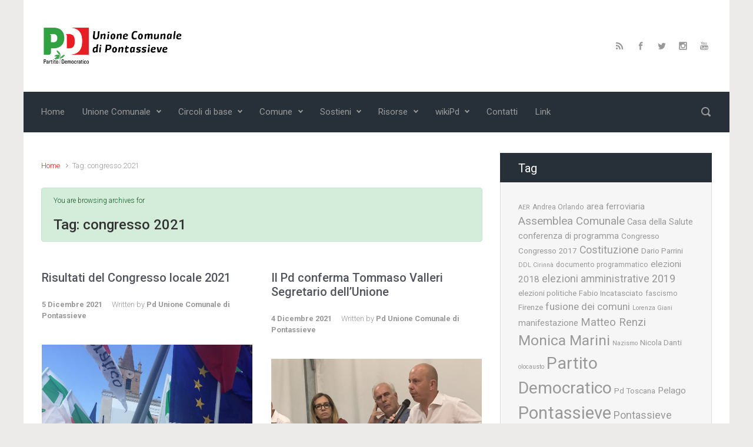

--- FILE ---
content_type: text/html; charset=UTF-8
request_url: https://www.pdcomunalepontassieve.it/tag/congresso-2021/
body_size: 74498
content:

    <!DOCTYPE html>
<html itemscope="itemscope" itemtype="http://schema.org/WebPage"lang="it-IT">
    <head>
        <meta charset="UTF-8"/>
        <meta name="viewport" content="width=device-width, initial-scale=1.0"/>
        <meta http-equiv="X-UA-Compatible" content="IE=edge"/>
		<style type='text/css'>
</style>
<meta name='robots' content='index, follow, max-image-preview:large, max-snippet:-1, max-video-preview:-1' />

	<!-- This site is optimized with the Yoast SEO plugin v22.7 - https://yoast.com/wordpress/plugins/seo/ -->
	<title>congresso 2021 Archivi - Pd Comunale Pontassieve</title>
	<link rel="canonical" href="https://www.pdcomunalepontassieve.it/tag/congresso-2021/" />
	<meta property="og:locale" content="it_IT" />
	<meta property="og:type" content="article" />
	<meta property="og:title" content="congresso 2021 Archivi - Pd Comunale Pontassieve" />
	<meta property="og:url" content="https://www.pdcomunalepontassieve.it/tag/congresso-2021/" />
	<meta property="og:site_name" content="Pd Comunale Pontassieve" />
	<meta property="og:image" content="https://www.pdcomunalepontassieve.it/wp-content/uploads/2015/12/bandiere-pd.jpg" />
	<meta property="og:image:width" content="2800" />
	<meta property="og:image:height" content="1201" />
	<meta property="og:image:type" content="image/jpeg" />
	<meta name="twitter:card" content="summary_large_image" />
	<meta name="twitter:site" content="@PdPontassieve" />
	<script type="application/ld+json" class="yoast-schema-graph">{"@context":"https://schema.org","@graph":[{"@type":"CollectionPage","@id":"https://www.pdcomunalepontassieve.it/tag/congresso-2021/","url":"https://www.pdcomunalepontassieve.it/tag/congresso-2021/","name":"congresso 2021 Archivi - Pd Comunale Pontassieve","isPartOf":{"@id":"https://www.pdcomunalepontassieve.it/#website"},"primaryImageOfPage":{"@id":"https://www.pdcomunalepontassieve.it/tag/congresso-2021/#primaryimage"},"image":{"@id":"https://www.pdcomunalepontassieve.it/tag/congresso-2021/#primaryimage"},"thumbnailUrl":"https://www.pdcomunalepontassieve.it/wp-content/uploads/2018/12/appello-unita-piazza-del-popolo-roma-2018.jpg","inLanguage":"it-IT"},{"@type":"ImageObject","inLanguage":"it-IT","@id":"https://www.pdcomunalepontassieve.it/tag/congresso-2021/#primaryimage","url":"https://www.pdcomunalepontassieve.it/wp-content/uploads/2018/12/appello-unita-piazza-del-popolo-roma-2018.jpg","contentUrl":"https://www.pdcomunalepontassieve.it/wp-content/uploads/2018/12/appello-unita-piazza-del-popolo-roma-2018.jpg","width":1200,"height":450},{"@type":"WebSite","@id":"https://www.pdcomunalepontassieve.it/#website","url":"https://www.pdcomunalepontassieve.it/","name":"Pd Comunale Pontassieve","description":"Sito ufficiale dell&#039;Unione Comunale di Pontassieve del Partito Democratico","potentialAction":[{"@type":"SearchAction","target":{"@type":"EntryPoint","urlTemplate":"https://www.pdcomunalepontassieve.it/?s={search_term_string}"},"query-input":"required name=search_term_string"}],"inLanguage":"it-IT"}]}</script>
	<!-- / Yoast SEO plugin. -->


<link rel="alternate" type="application/rss+xml" title="Pd Comunale Pontassieve &raquo; Feed" href="https://www.pdcomunalepontassieve.it/feed/" />
<link rel="alternate" type="application/rss+xml" title="Pd Comunale Pontassieve &raquo; Feed dei commenti" href="https://www.pdcomunalepontassieve.it/comments/feed/" />
<link rel="alternate" type="application/rss+xml" title="Pd Comunale Pontassieve &raquo; congresso 2021 Feed del tag" href="https://www.pdcomunalepontassieve.it/tag/congresso-2021/feed/" />
<script type="text/javascript">
/* <![CDATA[ */
window._wpemojiSettings = {"baseUrl":"https:\/\/s.w.org\/images\/core\/emoji\/15.0.3\/72x72\/","ext":".png","svgUrl":"https:\/\/s.w.org\/images\/core\/emoji\/15.0.3\/svg\/","svgExt":".svg","source":{"concatemoji":"https:\/\/www.pdcomunalepontassieve.it\/wp-includes\/js\/wp-emoji-release.min.js"}};
/*! This file is auto-generated */
!function(i,n){var o,s,e;function c(e){try{var t={supportTests:e,timestamp:(new Date).valueOf()};sessionStorage.setItem(o,JSON.stringify(t))}catch(e){}}function p(e,t,n){e.clearRect(0,0,e.canvas.width,e.canvas.height),e.fillText(t,0,0);var t=new Uint32Array(e.getImageData(0,0,e.canvas.width,e.canvas.height).data),r=(e.clearRect(0,0,e.canvas.width,e.canvas.height),e.fillText(n,0,0),new Uint32Array(e.getImageData(0,0,e.canvas.width,e.canvas.height).data));return t.every(function(e,t){return e===r[t]})}function u(e,t,n){switch(t){case"flag":return n(e,"\ud83c\udff3\ufe0f\u200d\u26a7\ufe0f","\ud83c\udff3\ufe0f\u200b\u26a7\ufe0f")?!1:!n(e,"\ud83c\uddfa\ud83c\uddf3","\ud83c\uddfa\u200b\ud83c\uddf3")&&!n(e,"\ud83c\udff4\udb40\udc67\udb40\udc62\udb40\udc65\udb40\udc6e\udb40\udc67\udb40\udc7f","\ud83c\udff4\u200b\udb40\udc67\u200b\udb40\udc62\u200b\udb40\udc65\u200b\udb40\udc6e\u200b\udb40\udc67\u200b\udb40\udc7f");case"emoji":return!n(e,"\ud83d\udc26\u200d\u2b1b","\ud83d\udc26\u200b\u2b1b")}return!1}function f(e,t,n){var r="undefined"!=typeof WorkerGlobalScope&&self instanceof WorkerGlobalScope?new OffscreenCanvas(300,150):i.createElement("canvas"),a=r.getContext("2d",{willReadFrequently:!0}),o=(a.textBaseline="top",a.font="600 32px Arial",{});return e.forEach(function(e){o[e]=t(a,e,n)}),o}function t(e){var t=i.createElement("script");t.src=e,t.defer=!0,i.head.appendChild(t)}"undefined"!=typeof Promise&&(o="wpEmojiSettingsSupports",s=["flag","emoji"],n.supports={everything:!0,everythingExceptFlag:!0},e=new Promise(function(e){i.addEventListener("DOMContentLoaded",e,{once:!0})}),new Promise(function(t){var n=function(){try{var e=JSON.parse(sessionStorage.getItem(o));if("object"==typeof e&&"number"==typeof e.timestamp&&(new Date).valueOf()<e.timestamp+604800&&"object"==typeof e.supportTests)return e.supportTests}catch(e){}return null}();if(!n){if("undefined"!=typeof Worker&&"undefined"!=typeof OffscreenCanvas&&"undefined"!=typeof URL&&URL.createObjectURL&&"undefined"!=typeof Blob)try{var e="postMessage("+f.toString()+"("+[JSON.stringify(s),u.toString(),p.toString()].join(",")+"));",r=new Blob([e],{type:"text/javascript"}),a=new Worker(URL.createObjectURL(r),{name:"wpTestEmojiSupports"});return void(a.onmessage=function(e){c(n=e.data),a.terminate(),t(n)})}catch(e){}c(n=f(s,u,p))}t(n)}).then(function(e){for(var t in e)n.supports[t]=e[t],n.supports.everything=n.supports.everything&&n.supports[t],"flag"!==t&&(n.supports.everythingExceptFlag=n.supports.everythingExceptFlag&&n.supports[t]);n.supports.everythingExceptFlag=n.supports.everythingExceptFlag&&!n.supports.flag,n.DOMReady=!1,n.readyCallback=function(){n.DOMReady=!0}}).then(function(){return e}).then(function(){var e;n.supports.everything||(n.readyCallback(),(e=n.source||{}).concatemoji?t(e.concatemoji):e.wpemoji&&e.twemoji&&(t(e.twemoji),t(e.wpemoji)))}))}((window,document),window._wpemojiSettings);
/* ]]> */
</script>
<link rel='stylesheet' id='wpa-css-css' href='https://www.pdcomunalepontassieve.it/wp-content/plugins/wp-attachments/styles/0/wpa.css' type='text/css' media='all' />
<style id='wp-emoji-styles-inline-css' type='text/css'>

	img.wp-smiley, img.emoji {
		display: inline !important;
		border: none !important;
		box-shadow: none !important;
		height: 1em !important;
		width: 1em !important;
		margin: 0 0.07em !important;
		vertical-align: -0.1em !important;
		background: none !important;
		padding: 0 !important;
	}
</style>
<link rel='stylesheet' id='wp-block-library-css' href='https://www.pdcomunalepontassieve.it/wp-includes/css/dist/block-library/style.min.css' type='text/css' media='all' />
<style id='classic-theme-styles-inline-css' type='text/css'>
/*! This file is auto-generated */
.wp-block-button__link{color:#fff;background-color:#32373c;border-radius:9999px;box-shadow:none;text-decoration:none;padding:calc(.667em + 2px) calc(1.333em + 2px);font-size:1.125em}.wp-block-file__button{background:#32373c;color:#fff;text-decoration:none}
</style>
<style id='global-styles-inline-css' type='text/css'>
body{--wp--preset--color--black: #000000;--wp--preset--color--cyan-bluish-gray: #abb8c3;--wp--preset--color--white: #ffffff;--wp--preset--color--pale-pink: #f78da7;--wp--preset--color--vivid-red: #cf2e2e;--wp--preset--color--luminous-vivid-orange: #ff6900;--wp--preset--color--luminous-vivid-amber: #fcb900;--wp--preset--color--light-green-cyan: #7bdcb5;--wp--preset--color--vivid-green-cyan: #00d084;--wp--preset--color--pale-cyan-blue: #8ed1fc;--wp--preset--color--vivid-cyan-blue: #0693e3;--wp--preset--color--vivid-purple: #9b51e0;--wp--preset--gradient--vivid-cyan-blue-to-vivid-purple: linear-gradient(135deg,rgba(6,147,227,1) 0%,rgb(155,81,224) 100%);--wp--preset--gradient--light-green-cyan-to-vivid-green-cyan: linear-gradient(135deg,rgb(122,220,180) 0%,rgb(0,208,130) 100%);--wp--preset--gradient--luminous-vivid-amber-to-luminous-vivid-orange: linear-gradient(135deg,rgba(252,185,0,1) 0%,rgba(255,105,0,1) 100%);--wp--preset--gradient--luminous-vivid-orange-to-vivid-red: linear-gradient(135deg,rgba(255,105,0,1) 0%,rgb(207,46,46) 100%);--wp--preset--gradient--very-light-gray-to-cyan-bluish-gray: linear-gradient(135deg,rgb(238,238,238) 0%,rgb(169,184,195) 100%);--wp--preset--gradient--cool-to-warm-spectrum: linear-gradient(135deg,rgb(74,234,220) 0%,rgb(151,120,209) 20%,rgb(207,42,186) 40%,rgb(238,44,130) 60%,rgb(251,105,98) 80%,rgb(254,248,76) 100%);--wp--preset--gradient--blush-light-purple: linear-gradient(135deg,rgb(255,206,236) 0%,rgb(152,150,240) 100%);--wp--preset--gradient--blush-bordeaux: linear-gradient(135deg,rgb(254,205,165) 0%,rgb(254,45,45) 50%,rgb(107,0,62) 100%);--wp--preset--gradient--luminous-dusk: linear-gradient(135deg,rgb(255,203,112) 0%,rgb(199,81,192) 50%,rgb(65,88,208) 100%);--wp--preset--gradient--pale-ocean: linear-gradient(135deg,rgb(255,245,203) 0%,rgb(182,227,212) 50%,rgb(51,167,181) 100%);--wp--preset--gradient--electric-grass: linear-gradient(135deg,rgb(202,248,128) 0%,rgb(113,206,126) 100%);--wp--preset--gradient--midnight: linear-gradient(135deg,rgb(2,3,129) 0%,rgb(40,116,252) 100%);--wp--preset--font-size--small: 13px;--wp--preset--font-size--medium: 20px;--wp--preset--font-size--large: 36px;--wp--preset--font-size--x-large: 42px;--wp--preset--spacing--20: 0.44rem;--wp--preset--spacing--30: 0.67rem;--wp--preset--spacing--40: 1rem;--wp--preset--spacing--50: 1.5rem;--wp--preset--spacing--60: 2.25rem;--wp--preset--spacing--70: 3.38rem;--wp--preset--spacing--80: 5.06rem;--wp--preset--shadow--natural: 6px 6px 9px rgba(0, 0, 0, 0.2);--wp--preset--shadow--deep: 12px 12px 50px rgba(0, 0, 0, 0.4);--wp--preset--shadow--sharp: 6px 6px 0px rgba(0, 0, 0, 0.2);--wp--preset--shadow--outlined: 6px 6px 0px -3px rgba(255, 255, 255, 1), 6px 6px rgba(0, 0, 0, 1);--wp--preset--shadow--crisp: 6px 6px 0px rgba(0, 0, 0, 1);}:where(.is-layout-flex){gap: 0.5em;}:where(.is-layout-grid){gap: 0.5em;}body .is-layout-flex{display: flex;}body .is-layout-flex{flex-wrap: wrap;align-items: center;}body .is-layout-flex > *{margin: 0;}body .is-layout-grid{display: grid;}body .is-layout-grid > *{margin: 0;}:where(.wp-block-columns.is-layout-flex){gap: 2em;}:where(.wp-block-columns.is-layout-grid){gap: 2em;}:where(.wp-block-post-template.is-layout-flex){gap: 1.25em;}:where(.wp-block-post-template.is-layout-grid){gap: 1.25em;}.has-black-color{color: var(--wp--preset--color--black) !important;}.has-cyan-bluish-gray-color{color: var(--wp--preset--color--cyan-bluish-gray) !important;}.has-white-color{color: var(--wp--preset--color--white) !important;}.has-pale-pink-color{color: var(--wp--preset--color--pale-pink) !important;}.has-vivid-red-color{color: var(--wp--preset--color--vivid-red) !important;}.has-luminous-vivid-orange-color{color: var(--wp--preset--color--luminous-vivid-orange) !important;}.has-luminous-vivid-amber-color{color: var(--wp--preset--color--luminous-vivid-amber) !important;}.has-light-green-cyan-color{color: var(--wp--preset--color--light-green-cyan) !important;}.has-vivid-green-cyan-color{color: var(--wp--preset--color--vivid-green-cyan) !important;}.has-pale-cyan-blue-color{color: var(--wp--preset--color--pale-cyan-blue) !important;}.has-vivid-cyan-blue-color{color: var(--wp--preset--color--vivid-cyan-blue) !important;}.has-vivid-purple-color{color: var(--wp--preset--color--vivid-purple) !important;}.has-black-background-color{background-color: var(--wp--preset--color--black) !important;}.has-cyan-bluish-gray-background-color{background-color: var(--wp--preset--color--cyan-bluish-gray) !important;}.has-white-background-color{background-color: var(--wp--preset--color--white) !important;}.has-pale-pink-background-color{background-color: var(--wp--preset--color--pale-pink) !important;}.has-vivid-red-background-color{background-color: var(--wp--preset--color--vivid-red) !important;}.has-luminous-vivid-orange-background-color{background-color: var(--wp--preset--color--luminous-vivid-orange) !important;}.has-luminous-vivid-amber-background-color{background-color: var(--wp--preset--color--luminous-vivid-amber) !important;}.has-light-green-cyan-background-color{background-color: var(--wp--preset--color--light-green-cyan) !important;}.has-vivid-green-cyan-background-color{background-color: var(--wp--preset--color--vivid-green-cyan) !important;}.has-pale-cyan-blue-background-color{background-color: var(--wp--preset--color--pale-cyan-blue) !important;}.has-vivid-cyan-blue-background-color{background-color: var(--wp--preset--color--vivid-cyan-blue) !important;}.has-vivid-purple-background-color{background-color: var(--wp--preset--color--vivid-purple) !important;}.has-black-border-color{border-color: var(--wp--preset--color--black) !important;}.has-cyan-bluish-gray-border-color{border-color: var(--wp--preset--color--cyan-bluish-gray) !important;}.has-white-border-color{border-color: var(--wp--preset--color--white) !important;}.has-pale-pink-border-color{border-color: var(--wp--preset--color--pale-pink) !important;}.has-vivid-red-border-color{border-color: var(--wp--preset--color--vivid-red) !important;}.has-luminous-vivid-orange-border-color{border-color: var(--wp--preset--color--luminous-vivid-orange) !important;}.has-luminous-vivid-amber-border-color{border-color: var(--wp--preset--color--luminous-vivid-amber) !important;}.has-light-green-cyan-border-color{border-color: var(--wp--preset--color--light-green-cyan) !important;}.has-vivid-green-cyan-border-color{border-color: var(--wp--preset--color--vivid-green-cyan) !important;}.has-pale-cyan-blue-border-color{border-color: var(--wp--preset--color--pale-cyan-blue) !important;}.has-vivid-cyan-blue-border-color{border-color: var(--wp--preset--color--vivid-cyan-blue) !important;}.has-vivid-purple-border-color{border-color: var(--wp--preset--color--vivid-purple) !important;}.has-vivid-cyan-blue-to-vivid-purple-gradient-background{background: var(--wp--preset--gradient--vivid-cyan-blue-to-vivid-purple) !important;}.has-light-green-cyan-to-vivid-green-cyan-gradient-background{background: var(--wp--preset--gradient--light-green-cyan-to-vivid-green-cyan) !important;}.has-luminous-vivid-amber-to-luminous-vivid-orange-gradient-background{background: var(--wp--preset--gradient--luminous-vivid-amber-to-luminous-vivid-orange) !important;}.has-luminous-vivid-orange-to-vivid-red-gradient-background{background: var(--wp--preset--gradient--luminous-vivid-orange-to-vivid-red) !important;}.has-very-light-gray-to-cyan-bluish-gray-gradient-background{background: var(--wp--preset--gradient--very-light-gray-to-cyan-bluish-gray) !important;}.has-cool-to-warm-spectrum-gradient-background{background: var(--wp--preset--gradient--cool-to-warm-spectrum) !important;}.has-blush-light-purple-gradient-background{background: var(--wp--preset--gradient--blush-light-purple) !important;}.has-blush-bordeaux-gradient-background{background: var(--wp--preset--gradient--blush-bordeaux) !important;}.has-luminous-dusk-gradient-background{background: var(--wp--preset--gradient--luminous-dusk) !important;}.has-pale-ocean-gradient-background{background: var(--wp--preset--gradient--pale-ocean) !important;}.has-electric-grass-gradient-background{background: var(--wp--preset--gradient--electric-grass) !important;}.has-midnight-gradient-background{background: var(--wp--preset--gradient--midnight) !important;}.has-small-font-size{font-size: var(--wp--preset--font-size--small) !important;}.has-medium-font-size{font-size: var(--wp--preset--font-size--medium) !important;}.has-large-font-size{font-size: var(--wp--preset--font-size--large) !important;}.has-x-large-font-size{font-size: var(--wp--preset--font-size--x-large) !important;}
.wp-block-navigation a:where(:not(.wp-element-button)){color: inherit;}
:where(.wp-block-post-template.is-layout-flex){gap: 1.25em;}:where(.wp-block-post-template.is-layout-grid){gap: 1.25em;}
:where(.wp-block-columns.is-layout-flex){gap: 2em;}:where(.wp-block-columns.is-layout-grid){gap: 2em;}
.wp-block-pullquote{font-size: 1.5em;line-height: 1.6;}
</style>
<link rel='stylesheet' id='ts_fab_css-css' href='https://www.pdcomunalepontassieve.it/wp-content/plugins/fancier-author-box/css/ts-fab.min.css' type='text/css' media='all' />
<link rel='stylesheet' id='evolve-bootstrap-css' href='https://www.pdcomunalepontassieve.it/wp-content/themes/evolve/assets/css/bootstrap.min.css' type='text/css' media='all' />
<link rel='stylesheet' id='evolve-fw-css' href='https://www.pdcomunalepontassieve.it/wp-content/themes/evolve/assets/css/fw-all.min.css' type='text/css' media='all' />
<link rel='stylesheet' id='evolve-style-css' href='https://www.pdcomunalepontassieve.it/wp-content/themes/evolve/style.css' type='text/css' media='all' />
<style id='evolve-style-inline-css' type='text/css'>
 .navbar-nav .nav-link:focus, .navbar-nav .nav-link:hover, .navbar-nav .active > .nav-link, .navbar-nav .nav-link.active, .navbar-nav .nav-link.show, .navbar-nav .show > .nav-link, .navbar-nav li.menu-item.current-menu-item > a, .navbar-nav li.menu-item.current-menu-parent > a, .navbar-nav li.menu-item.current-menu-ancestor > a, .navbar-nav li a:hover, .navbar-nav li:hover > a, .navbar-nav li:hover, .social-media-links a:hover { color: #ffffff; } .content { background-color: #ffffff; } .content { padding-top: 35px; padding-bottom: 0; } .navbar-nav .dropdown-menu { background-color: #273039; } .navbar-nav .dropdown-item:focus, .navbar-nav .dropdown-item:hover { background: none; } .menu-header, .sticky-header { background-color: #273039; } .header-v1 .header-search .form-control:focus, .sticky-header .header-search .form-control:focus { background-color: #1b242d; } .header-pattern { background-color: #ffffff; } .header-search .form-control, .header-search .form-control:focus, .header-search .form-control::placeholder { color: #999999; } body { font-size: 12px; font-family: Roboto; font-style: normal; font-weight: 300; color: #212529; } #website-title, #website-title a { font-size: 39px; font-family: Roboto; font-weight: 400; color: #ffffff; } #tagline { font-size: 13px; font-family: Roboto; font-weight: 400; color: #aaaaaa; } .post-title, .post-title a, .blog-title { font-size: 20px; font-family: Roboto; font-style: normal; font-weight: 500; color: #51545c; } .posts.card-columns .post-title a, .posts.card-columns .post-title { font-size: 1.5rem; line-height: 2rem; } .post-content { font-size: 16px; font-family: Roboto; font-weight: 400; color: #333; } body{ color:#333; } #sticky-title { font-size: 25px; font-family: Roboto; font-weight: 400; color: #ffffff; } .page-nav a, .navbar-nav .nav-link, .navbar-nav .dropdown-item, .navbar-nav .dropdown-menu, .menu-header, .header-wrapper .header-search, .sticky-header, .navbar-toggler { font-size: 15px; font-family: Roboto; font-weight: 400; color: #999999; } .widget-title, .widget-title a.rsswidget { font-size: 20px; font-family: Roboto; font-weight: 400; color: #ffffff; } .widget-content, .aside, .aside a { font-size: 15px; font-family: Roboto; font-weight: 400; color: #51545c; }.widget-content, .widget-content a, .widget-content .tab-holder .news-list li .post-holder a, .widget-content .tab-holder .news-list li .post-holder .meta{ color:#51545c; } h1 { font-size: 34px; font-family: Roboto; font-style: normal; font-weight: 500; color: #333; } h2 { font-size: 28px; font-family: Roboto; font-style: normal; font-weight: 500; color: #333; } h3 { font-size: 24px; font-family: Roboto; font-style: normal; font-weight: 500; color: #333; } h4 { font-size: 20px; font-family: Roboto; font-style: normal; font-weight: 500; color: #333; } h5 { font-size: 18px; font-family: Roboto; font-weight: 400; color: #333; } h6 { font-size: 16px; font-family: Roboto; font-weight: 400; color: #333; } #copyright, #copyright a { font-size: .7rem; font-family: Roboto; font-weight: 300; color: #999999; } #backtotop { right: 2rem; } .widget-title-background { position: absolute; top: -1px; bottom: 0; left: -31px; right: -31px; border: 1px solid; border-color: #273039; background: #273039; } .widget-content { padding: 30px; } .widget-before-title { top: -30px; } a, .page-link, .page-link:hover, code, .widget_calendar tbody a, .page-numbers.current { color: #e81e25; } .breadcrumb-item:last-child, .breadcrumb-item+.breadcrumb-item::before, .widget a, .post-meta, .post-meta a, .navigation a, .post-content .number-pagination a:link, #wp-calendar td, .no-comment, .comment-meta, .comment-meta a, blockquote, .price del { color: #999999; } a:hover { color: #fc3239; } .header { padding-top: 40px; padding-bottom: 40px; } .header.container { padding-left: 30px; padding-right: 30px; } .page-nav ul > li, .navbar-nav > li { padding: 0 7px; } .social-media-links a { color: #999999; } .social-media-links .icon { height: normal; width: normal; } .header-block { background-color: #273039; background: -o-radial-gradient(circle, #273039, #18212a); background: radial-gradient(circle, #273039, #18212a); background-repeat: no-repeat; } .btn, a.btn, button, .button, .widget .button, input#submit, input[type=submit], .post-content a.btn, .woocommerce .button { background: #32a142; background-image: -webkit-gradient( linear, left bottom, left top, from(#32a142), to(#32a142) ); background-image: -o-linear-gradient( bottom, #32a142, #32a142 ); background-image: linear-gradient( to top, #32a142, #32a142 ); color: #f4f4f4; text-shadow: none; border-color: #32a142; border-radius: .3em; border-width: 1pxpx; border-style: solid; -webkit-box-shadow: 0 2px 0 #1d6e72; box-shadow: 0 2px 0 #1d6e72; } .btn:hover, a.btn:hover, button:hover, .button:hover, .widget .button:hover, input#submit:hover, input[type=submit]:hover, .carousel-control-button:hover, .header-wrapper .woocommerce-menu .btn:hover { color: #ffffff; border-color: #313a43; background: #313a43; background-image: -webkit-gradient( linear, left bottom, left top, from( #313a43 ), to( #313a43 ) ); background-image: -o-linear-gradient( bottom, #313a43, #313a43 ); background-image: linear-gradient( to top, #313a43, #313a43 ); -webkit-box-shadow: 0 2px 0 #313a43; box-shadow: 0 2px 0 #313a43; border-width: 1pxpx; border-style: solid; } input[type=text], input[type=email], input[type=url], input[type=password], input[type=file], input[type=tel], textarea, select, .form-control, .form-control:focus, .select2-container--default .select2-selection--single, a.wpml-ls-item-toggle, .wpml-ls-sub-menu a { background-color: #ffffff; border-color: #E0E0E0; color: #888888; } .custom-checkbox .custom-control-input:checked~.custom-control-label::before, .custom-radio .custom-control-input:checked~.custom-control-label::before, .nav-pills .nav-link.active, .dropdown-item.active, .dropdown-item:active, .woocommerce-store-notice, .comment-author .fn .badge-primary, .widget.woocommerce .count, .woocommerce-review-link, .woocommerce .onsale, .stars a:hover, .stars a.active { background: #492fb1; } .form-control:focus, .input-text:focus, input[type=text]:focus, input[type=email]:focus, input[type=url]:focus, input[type=password]:focus, input[type=file]:focus, input[type=tel]:focus, textarea:focus, .page-link:focus, select:focus { border-color: transparent; box-shadow: 0 0 .7rem rgba(73, 47, 177, 0.9); } .custom-control-input:focus~.custom-control-label::before { box-shadow: 0 0 0 1px #fff, 0 0 0 0.2rem  rgba(73, 47, 177, 0.25); } .btn.focus, .btn:focus { box-shadow: 0 0 0 0.2rem rgba(73, 47, 177, 0.25); } :focus { outline-color: rgba(73, 47, 177, 0.25); } code { border-left-color: #492fb1; } @media (min-width: 992px), (min-width: 1200px), (min-width: 1260px) and (max-width: 1198.98px) { .container, #wrapper { width: 100%; max-width: 1200px; } .posts.card-deck > .card { min-width: calc(50% - 30px); max-width: calc(50% - 30px); } .posts.card-deck > .card.p-4 { min-width: calc(50% - 2rem); max-width: calc(50% - 2rem); }} @media (max-width: 991.98px) { .posts.card-deck > .card { min-width: calc(50% - 30px); max-width: calc(50% - 30px); } .posts.card-deck > .card.p-4 { min-width: calc(50% - 2rem); max-width: calc(50% - 2rem); }} @media (min-width: 768px) { .sticky-header { width: 100%; left: 0; right: 0; margin: 0 auto; z-index: 99999; } .page-nav, .header-wrapper .main-menu { padding-top: 8px; padding-bottom: 8px; } a:hover .link-effect, a:focus .link-effect { -webkit-transform: translateY(-100%); -ms-transform: translateY(-100%); transform: translateY(-100%); } .posts.card-columns { -webkit-column-count: 2; column-count: 2; } .header-v1 .social-media-links li:last-child a { padding-right: 0; }} @media (max-width: 767.98px) { .page-nav ul li, .page-nav ul, .navbar-nav li, .navbar-nav, .navbar-nav .dropdown-menu, .navbar-toggler { border-color: #1b242d; } .navbar-toggler, .page-nav ul li, .page-nav ul, .navbar-nav li, .navbar-nav, .navbar-nav .dropdown-menu { background: #1f2831; } .posts.card-columns { -webkit-column-count: 1; column-count: 1; } .posts.card-deck > .card { min-width: calc(100% - 30px); max-width: 100%; } .posts.card-deck > .card.p-4 { min-width: calc(100% - 2rem); max-width: 100%; }} @media (min-width: 576px) {} @media (max-width: 575.98px) { .header-v1 .search-form .form-control { background-color: #1f2831; }}
</style>
<link rel='stylesheet' id='dry_awp_theme_style-css' href='https://www.pdcomunalepontassieve.it/wp-content/plugins/advanced-wp-columns/assets/css/awp-columns.css' type='text/css' media='all' />
<style id='dry_awp_theme_style-inline-css' type='text/css'>
@media screen and (max-width: 1024px) {	.csColumn {		clear: both !important;		float: none !important;		text-align: center !important;		margin-left:  12.5% !important;		margin-right: 12.5% !important;		width: 75% !important;	}	.csColumnGap {		display: none !important;	}}
</style>
<link rel='stylesheet' id='tablepress-default-css' href='https://www.pdcomunalepontassieve.it/wp-content/plugins/tablepress/css/build/default.css' type='text/css' media='all' />
<style id='tablepress-default-inline-css' type='text/css'>
.tablepress-id-4{width:auto;margin:0 auto 1em}
</style>
<link rel='stylesheet' id='tablepress-responsive-tables-css' href='https://www.pdcomunalepontassieve.it/wp-content/plugins/tablepress-responsive-tables/css/tablepress-responsive.min.css' type='text/css' media='all' />
<script type="text/javascript" src="https://www.pdcomunalepontassieve.it/wp-includes/js/jquery/jquery.min.js" id="jquery-core-js"></script>
<script type="text/javascript" src="https://www.pdcomunalepontassieve.it/wp-includes/js/jquery/jquery-migrate.min.js" id="jquery-migrate-js"></script>
<script type="text/javascript" src="https://www.pdcomunalepontassieve.it/wp-content/plugins/fancier-author-box/js/ts-fab.min.js" id="ts_fab_js-js"></script>
<link rel="https://api.w.org/" href="https://www.pdcomunalepontassieve.it/wp-json/" /><link rel="alternate" type="application/json" href="https://www.pdcomunalepontassieve.it/wp-json/wp/v2/tags/291" /><link rel="EditURI" type="application/rsd+xml" title="RSD" href="https://www.pdcomunalepontassieve.it/xmlrpc.php?rsd" />
<meta name="generator" content="WordPress 6.5.7" />
<link rel="icon" href="https://www.pdcomunalepontassieve.it/wp-content/uploads/2015/12/cropped-icona-32x32.jpg" sizes="32x32" />
<link rel="icon" href="https://www.pdcomunalepontassieve.it/wp-content/uploads/2015/12/cropped-icona-192x192.jpg" sizes="192x192" />
<link rel="apple-touch-icon" href="https://www.pdcomunalepontassieve.it/wp-content/uploads/2015/12/cropped-icona-180x180.jpg" />
<meta name="msapplication-TileImage" content="https://www.pdcomunalepontassieve.it/wp-content/uploads/2015/12/cropped-icona-270x270.jpg" />
		<style type="text/css" id="wp-custom-css">
			.post-content ul {
    list-style: disc outside;
}		</style>
		    </head>
<body class="archive tag tag-congresso-2021 tag-291" itemscope="itemscope" itemtype="http://schema.org/WebPage">
<a class="btn screen-reader-text sr-only sr-only-focusable"
   href="#primary">Skip to main content</a>

<div id="wrapper"><header class="header-v1 header-wrapper" role="banner" itemscope="itemscope" itemtype="http://schema.org/WPHeader">
    <div class="header-pattern">

		
        <div class="header container">
            <div class="row align-items-center justify-content-between">

				<div class="col order-1 order-md-3">
        <ul class="social-media-links ml-md-3 float-md-right">

			
                <li><a target="_blank" href="http://www.pdcomunalepontassieve.it/feed/rss/" data-toggle="tooltip"
                       data-placement="bottom"
                       title="RSS Feed"><svg class="icon icon-rss" aria-hidden="true" role="img"> <use xlink:href="https://www.pdcomunalepontassieve.it/wp-content/themes/evolve/assets/images/icons.svg#icon-rss"></use> </svg></a>
                </li>

			
                <li><a target="_blank" href="https://www.facebook.com/partitodemocraticopontassieve/" data-toggle="tooltip"
                       data-placement="bottom"
                       title="Facebook"><svg class="icon icon-facebook" aria-hidden="true" role="img"> <use xlink:href="https://www.pdcomunalepontassieve.it/wp-content/themes/evolve/assets/images/icons.svg#icon-facebook"></use> </svg></a>
                </li>

			
                <li><a target="_blank" href="https://twitter.com/PdPontassieve" data-toggle="tooltip"
                       data-placement="bottom"
                       title="Twitter"><svg class="icon icon-twitter" aria-hidden="true" role="img"> <use xlink:href="https://www.pdcomunalepontassieve.it/wp-content/themes/evolve/assets/images/icons.svg#icon-twitter"></use> </svg></a>
                </li>

			
                <li><a target="_blank" href="https://www.instagram.com/pdpontassieve/" data-toggle="tooltip"
                       data-placement="bottom"
                       title="Instagram"><svg class="icon icon-instagram" aria-hidden="true" role="img"> <use xlink:href="https://www.pdcomunalepontassieve.it/wp-content/themes/evolve/assets/images/icons.svg#icon-instagram"></use> </svg></a>
                </li>

			
                <li><a target="_blank" href="https://www.youtube.com/c/PdcomunalepontassieveIt" data-toggle="tooltip"
                       data-placement="bottom"
                       title="YouTube"><svg class="icon icon-youtube" aria-hidden="true" role="img"> <use xlink:href="https://www.pdcomunalepontassieve.it/wp-content/themes/evolve/assets/images/icons.svg#icon-youtube"></use> </svg></a>
                </li>

			
        </ul>
		</div><div class='col-md-3 order-2 order-md-1 header-logo-container pr-md-0'><a href=https://www.pdcomunalepontassieve.it><img alt='Pd Comunale Pontassieve' src=http://www.pdcomunalepontassieve.it/wp-content/uploads/2019/04/header-logo-pd-2019-505x138.jpg /></a></div>
            </div><!-- .row .align-items-center -->
        </div><!-- .header .container -->

		
    </div><!-- .header-pattern -->

    <div class="menu-header">
        <div class="container">
            <div class="row align-items-md-center">

				<nav class="navbar navbar-expand-md main-menu mr-auto col-12 col-sm"><button class="navbar-toggler" type="button" data-toggle="collapse" data-target="#primary-menu" aria-controls="primary-menu" aria-expanded="false" aria-label="Primary">
                                    <svg class="icon icon-menu" aria-hidden="true" role="img"> <use xlink:href="https://www.pdcomunalepontassieve.it/wp-content/themes/evolve/assets/images/icons.svg#icon-menu"></use> </svg>
                                    </button>
                                <div id="primary-menu" class="collapse navbar-collapse" data-hover="dropdown" data-animations="fadeInUp fadeInDown fadeInDown fadeInDown"><ul id="menu-menu-1" class="navbar-nav mr-auto"><li itemscope="itemscope" itemtype="https://www.schema.org/SiteNavigationElement" id="menu-item-46" class="menu-item menu-item-type-custom menu-item-object-custom menu-item-home menu-item-46 nav-item"><a href="http://www.pdcomunalepontassieve.it/" class="nav-link"><span class="link-effect" data-hover="Home">Home</span></a></li>
<li itemscope="itemscope" itemtype="https://www.schema.org/SiteNavigationElement" id="menu-item-68" class="menu-item menu-item-type-post_type menu-item-object-page menu-item-has-children dropdown menu-item-68 nav-item"><a href="https://www.pdcomunalepontassieve.it/unione-comunale/" data-hover="dropdown" data-toggle="dropdown" aria-haspopup="true" aria-expanded="false" class="dropdown-toggle nav-link" id="menu-item-dropdown-68"><span class="link-effect" data-hover="Unione Comunale">Unione Comunale</span></a>
<ul class="dropdown-menu dropdown-hover" aria-labelledby="menu-item-dropdown-68" role="menu">
	<li itemscope="itemscope" itemtype="https://www.schema.org/SiteNavigationElement" id="menu-item-1137" class="menu-item menu-item-type-post_type menu-item-object-page menu-item-1137 nav-item"><a href="https://www.pdcomunalepontassieve.it/unione-comunale/segretario-comunale/" class="dropdown-item"><span class="link-effect" data-hover="Segretario">Segretario</span></a></li>
	<li itemscope="itemscope" itemtype="https://www.schema.org/SiteNavigationElement" id="menu-item-1260" class="menu-item menu-item-type-post_type menu-item-object-page menu-item-1260 nav-item"><a href="https://www.pdcomunalepontassieve.it/unione-comunale/tesoriere-comunale/" class="dropdown-item"><span class="link-effect" data-hover="Tesoriere">Tesoriere</span></a></li>
	<li itemscope="itemscope" itemtype="https://www.schema.org/SiteNavigationElement" id="menu-item-81" class="menu-item menu-item-type-post_type menu-item-object-page menu-item-81 nav-item"><a href="https://www.pdcomunalepontassieve.it/unione-comunale/segreteria-comunale/" class="dropdown-item"><span class="link-effect" data-hover="Segreteria">Segreteria</span></a></li>
	<li itemscope="itemscope" itemtype="https://www.schema.org/SiteNavigationElement" id="menu-item-1386" class="menu-item menu-item-type-post_type menu-item-object-page menu-item-1386 nav-item"><a href="https://www.pdcomunalepontassieve.it/unione-comunale/collegio-garanzia-del-partito-democratico/" class="dropdown-item"><span class="link-effect" data-hover="Collegio di garanzia">Collegio di garanzia</span></a></li>
	<li itemscope="itemscope" itemtype="https://www.schema.org/SiteNavigationElement" id="menu-item-80" class="menu-item menu-item-type-post_type menu-item-object-page menu-item-80 nav-item"><a href="https://www.pdcomunalepontassieve.it/unione-comunale/assemblea-comunale/" class="dropdown-item"><span class="link-effect" data-hover="Assemblea Comunale">Assemblea Comunale</span></a></li>
	<li itemscope="itemscope" itemtype="https://www.schema.org/SiteNavigationElement" id="menu-item-1623" class="menu-item menu-item-type-post_type menu-item-object-page menu-item-1623 nav-item"><a href="https://www.pdcomunalepontassieve.it/unione-comunale/assemblea-metropolitana/" class="dropdown-item"><span class="link-effect" data-hover="Assemblea Metropolitana">Assemblea Metropolitana</span></a></li>
	<li itemscope="itemscope" itemtype="https://www.schema.org/SiteNavigationElement" id="menu-item-1648" class="menu-item menu-item-type-post_type menu-item-object-page menu-item-1648 nav-item"><a href="https://www.pdcomunalepontassieve.it/unione-comunale/direzione-metropolitana/" class="dropdown-item"><span class="link-effect" data-hover="Direzione Metropolitana">Direzione Metropolitana</span></a></li>
	<li itemscope="itemscope" itemtype="https://www.schema.org/SiteNavigationElement" id="menu-item-1722" class="menu-item menu-item-type-post_type menu-item-object-page menu-item-1722 nav-item"><a href="https://www.pdcomunalepontassieve.it/unione-comunale/segreteria-metropolitana/" class="dropdown-item"><span class="link-effect" data-hover="Segreteria Metropolitana">Segreteria Metropolitana</span></a></li>
	<li itemscope="itemscope" itemtype="https://www.schema.org/SiteNavigationElement" id="menu-item-2014" class="menu-item menu-item-type-post_type menu-item-object-page menu-item-2014 nav-item"><a href="https://www.pdcomunalepontassieve.it/unione-comunale/assemblea-regionale/" class="dropdown-item"><span class="link-effect" data-hover="Assemblea Regionale">Assemblea Regionale</span></a></li>
	<li itemscope="itemscope" itemtype="https://www.schema.org/SiteNavigationElement" id="menu-item-1391" class="menu-item menu-item-type-post_type menu-item-object-page menu-item-1391 nav-item"><a href="https://www.pdcomunalepontassieve.it/unione-comunale/regolamento-del-partito-democratico/" class="dropdown-item"><span class="link-effect" data-hover="Regolamento">Regolamento</span></a></li>
</ul>
</li>
<li itemscope="itemscope" itemtype="https://www.schema.org/SiteNavigationElement" id="menu-item-75" class="menu-item menu-item-type-custom menu-item-object-custom menu-item-has-children dropdown menu-item-75 nav-item"><a href="#" data-hover="dropdown" data-toggle="dropdown" aria-haspopup="true" aria-expanded="false" class="dropdown-toggle nav-link" id="menu-item-dropdown-75"><span class="link-effect" data-hover="Circoli di base">Circoli di base</span></a>
<ul class="dropdown-menu dropdown-hover" aria-labelledby="menu-item-dropdown-75" role="menu">
	<li itemscope="itemscope" itemtype="https://www.schema.org/SiteNavigationElement" id="menu-item-70" class="menu-item menu-item-type-post_type menu-item-object-page menu-item-70 nav-item"><a href="https://www.pdcomunalepontassieve.it/unione-comunale/circolo-di-molino-del-piano/" class="dropdown-item"><span class="link-effect" data-hover="Circolo di Molino del Piano">Circolo di Molino del Piano</span></a></li>
	<li itemscope="itemscope" itemtype="https://www.schema.org/SiteNavigationElement" id="menu-item-72" class="menu-item menu-item-type-post_type menu-item-object-page menu-item-72 nav-item"><a href="https://www.pdcomunalepontassieve.it/unione-comunale/circolo-di-montebonello/" class="dropdown-item"><span class="link-effect" data-hover="Circolo di Montebonello">Circolo di Montebonello</span></a></li>
	<li itemscope="itemscope" itemtype="https://www.schema.org/SiteNavigationElement" id="menu-item-73" class="menu-item menu-item-type-post_type menu-item-object-page menu-item-73 nav-item"><a href="https://www.pdcomunalepontassieve.it/unione-comunale/circolo-di-pontassieve/" class="dropdown-item"><span class="link-effect" data-hover="Circolo di Pontassieve">Circolo di Pontassieve</span></a></li>
	<li itemscope="itemscope" itemtype="https://www.schema.org/SiteNavigationElement" id="menu-item-69" class="menu-item menu-item-type-post_type menu-item-object-page menu-item-69 nav-item"><a href="https://www.pdcomunalepontassieve.it/unione-comunale/circolo-di-santa-brigida/" class="dropdown-item"><span class="link-effect" data-hover="Circolo di Santa Brigida">Circolo di Santa Brigida</span></a></li>
	<li itemscope="itemscope" itemtype="https://www.schema.org/SiteNavigationElement" id="menu-item-71" class="menu-item menu-item-type-post_type menu-item-object-page menu-item-71 nav-item"><a href="https://www.pdcomunalepontassieve.it/unione-comunale/circolo-di-sieci/" class="dropdown-item"><span class="link-effect" data-hover="Circolo di Sieci">Circolo di Sieci</span></a></li>
</ul>
</li>
<li itemscope="itemscope" itemtype="https://www.schema.org/SiteNavigationElement" id="menu-item-2764" class="menu-item menu-item-type-custom menu-item-object-custom menu-item-has-children dropdown menu-item-2764 nav-item"><a href="#" data-hover="dropdown" data-toggle="dropdown" aria-haspopup="true" aria-expanded="false" class="dropdown-toggle nav-link" id="menu-item-dropdown-2764"><span class="link-effect" data-hover="Comune">Comune</span></a>
<ul class="dropdown-menu dropdown-hover" aria-labelledby="menu-item-dropdown-2764" role="menu">
	<li itemscope="itemscope" itemtype="https://www.schema.org/SiteNavigationElement" id="menu-item-2772" class="menu-item menu-item-type-post_type menu-item-object-page menu-item-2772 nav-item"><a href="https://www.pdcomunalepontassieve.it/sindaco/" class="dropdown-item"><span class="link-effect" data-hover="Sindaco">Sindaco</span></a></li>
	<li itemscope="itemscope" itemtype="https://www.schema.org/SiteNavigationElement" id="menu-item-2783" class="menu-item menu-item-type-post_type menu-item-object-page menu-item-2783 nav-item"><a href="https://www.pdcomunalepontassieve.it/giunta/" class="dropdown-item"><span class="link-effect" data-hover="Giunta">Giunta</span></a></li>
	<li itemscope="itemscope" itemtype="https://www.schema.org/SiteNavigationElement" id="menu-item-87" class="menu-item menu-item-type-post_type menu-item-object-page menu-item-87 nav-item"><a href="https://www.pdcomunalepontassieve.it/gruppo-consiliare/" class="dropdown-item"><span class="link-effect" data-hover="Gruppo Consiliare">Gruppo Consiliare</span></a></li>
</ul>
</li>
<li itemscope="itemscope" itemtype="https://www.schema.org/SiteNavigationElement" id="menu-item-331" class="menu-item menu-item-type-custom menu-item-object-custom menu-item-has-children dropdown menu-item-331 nav-item"><a href="#" data-hover="dropdown" data-toggle="dropdown" aria-haspopup="true" aria-expanded="false" class="dropdown-toggle nav-link" id="menu-item-dropdown-331"><span class="link-effect" data-hover="Sostieni">Sostieni</span></a>
<ul class="dropdown-menu dropdown-hover" aria-labelledby="menu-item-dropdown-331" role="menu">
	<li itemscope="itemscope" itemtype="https://www.schema.org/SiteNavigationElement" id="menu-item-194" class="menu-item menu-item-type-post_type menu-item-object-page menu-item-194 nav-item"><a href="https://www.pdcomunalepontassieve.it/tesseramento/" class="dropdown-item"><span class="link-effect" data-hover="Tesseramento 2024">Tesseramento 2024</span></a></li>
	<li itemscope="itemscope" itemtype="https://www.schema.org/SiteNavigationElement" id="menu-item-334" class="menu-item menu-item-type-post_type menu-item-object-page menu-item-334 nav-item"><a href="https://www.pdcomunalepontassieve.it/effettua-una-donazione/" class="dropdown-item"><span class="link-effect" data-hover="Effettua una donazione">Effettua una donazione</span></a></li>
	<li itemscope="itemscope" itemtype="https://www.schema.org/SiteNavigationElement" id="menu-item-340" class="menu-item menu-item-type-post_type menu-item-object-page menu-item-340 nav-item"><a href="https://www.pdcomunalepontassieve.it/2x1000/" class="dropdown-item"><span class="link-effect" data-hover="Sostieni il Pd con il 2&#215;1000">Sostieni il Pd con il 2&#215;1000</span></a></li>
</ul>
</li>
<li itemscope="itemscope" itemtype="https://www.schema.org/SiteNavigationElement" id="menu-item-280" class="menu-item menu-item-type-custom menu-item-object-custom menu-item-has-children dropdown menu-item-280 nav-item"><a href="#" data-hover="dropdown" data-toggle="dropdown" aria-haspopup="true" aria-expanded="false" class="dropdown-toggle nav-link" id="menu-item-dropdown-280"><span class="link-effect" data-hover="Risorse">Risorse</span></a>
<ul class="dropdown-menu dropdown-hover" aria-labelledby="menu-item-dropdown-280" role="menu">
	<li itemscope="itemscope" itemtype="https://www.schema.org/SiteNavigationElement" id="menu-item-276" class="menu-item menu-item-type-taxonomy menu-item-object-category menu-item-276 nav-item"><a href="https://www.pdcomunalepontassieve.it/category/comunicati/" class="dropdown-item"><span class="link-effect" data-hover="Comunicati">Comunicati</span></a></li>
	<li itemscope="itemscope" itemtype="https://www.schema.org/SiteNavigationElement" id="menu-item-277" class="menu-item menu-item-type-taxonomy menu-item-object-category menu-item-277 nav-item"><a href="https://www.pdcomunalepontassieve.it/category/documenti/" class="dropdown-item"><span class="link-effect" data-hover="Documenti">Documenti</span></a></li>
	<li itemscope="itemscope" itemtype="https://www.schema.org/SiteNavigationElement" id="menu-item-278" class="menu-item menu-item-type-taxonomy menu-item-object-category menu-item-278 nav-item"><a href="https://www.pdcomunalepontassieve.it/category/news/" class="dropdown-item"><span class="link-effect" data-hover="News">News</span></a></li>
	<li itemscope="itemscope" itemtype="https://www.schema.org/SiteNavigationElement" id="menu-item-279" class="menu-item menu-item-type-taxonomy menu-item-object-category menu-item-279 nav-item"><a href="https://www.pdcomunalepontassieve.it/category/eventi/" class="dropdown-item"><span class="link-effect" data-hover="Eventi">Eventi</span></a></li>
	<li itemscope="itemscope" itemtype="https://www.schema.org/SiteNavigationElement" id="menu-item-325" class="menu-item menu-item-type-post_type menu-item-object-page menu-item-325 nav-item"><a href="https://www.pdcomunalepontassieve.it/gallery/" class="dropdown-item"><span class="link-effect" data-hover="Gallery">Gallery</span></a></li>
</ul>
</li>
<li itemscope="itemscope" itemtype="https://www.schema.org/SiteNavigationElement" id="menu-item-169" class="menu-item menu-item-type-custom menu-item-object-custom menu-item-has-children dropdown menu-item-169 nav-item"><a href="#" data-hover="dropdown" data-toggle="dropdown" aria-haspopup="true" aria-expanded="false" class="dropdown-toggle nav-link" id="menu-item-dropdown-169"><span class="link-effect" data-hover="wikiPd">wikiPd</span></a>
<ul class="dropdown-menu dropdown-hover" aria-labelledby="menu-item-dropdown-169" role="menu">
	<li itemscope="itemscope" itemtype="https://www.schema.org/SiteNavigationElement" id="menu-item-160" class="menu-item menu-item-type-post_type menu-item-object-page menu-item-160 nav-item"><a href="https://www.pdcomunalepontassieve.it/statuto-del-partito-democratico/" class="dropdown-item"><span class="link-effect" data-hover="Statuto (nazionale)">Statuto (nazionale)</span></a></li>
	<li itemscope="itemscope" itemtype="https://www.schema.org/SiteNavigationElement" id="menu-item-167" class="menu-item menu-item-type-post_type menu-item-object-page menu-item-167 nav-item"><a href="https://www.pdcomunalepontassieve.it/codice-etico-del-partito-democratico/" class="dropdown-item"><span class="link-effect" data-hover="Codice etico (nazionale)">Codice etico (nazionale)</span></a></li>
	<li itemscope="itemscope" itemtype="https://www.schema.org/SiteNavigationElement" id="menu-item-164" class="menu-item menu-item-type-post_type menu-item-object-page menu-item-164 nav-item"><a href="https://www.pdcomunalepontassieve.it/manifesto-dei-valori/" class="dropdown-item"><span class="link-effect" data-hover="Manifesto dei valori (nazionale)">Manifesto dei valori (nazionale)</span></a></li>
	<li itemscope="itemscope" itemtype="https://www.schema.org/SiteNavigationElement" id="menu-item-925" class="menu-item menu-item-type-post_type menu-item-object-page menu-item-925 nav-item"><a href="https://www.pdcomunalepontassieve.it/regolamento-dei-congressi-territoriali/" class="dropdown-item"><span class="link-effect" data-hover="Regolamento dei Congressi territoriali (regionale)">Regolamento dei Congressi territoriali (regionale)</span></a></li>
	<li itemscope="itemscope" itemtype="https://www.schema.org/SiteNavigationElement" id="menu-item-2832" class="menu-item menu-item-type-post_type menu-item-object-page menu-item-2832 nav-item"><a href="https://www.pdcomunalepontassieve.it/unione-comunale/regolamento-del-partito-democratico/" class="dropdown-item"><span class="link-effect" data-hover="Regolamento dell'Unione Comunale">Regolamento dell&#8217;Unione Comunale</span></a></li>
	<li itemscope="itemscope" itemtype="https://www.schema.org/SiteNavigationElement" id="menu-item-482" class="menu-item menu-item-type-post_type menu-item-object-page menu-item-482 nav-item"><a href="https://www.pdcomunalepontassieve.it/documento-programmatico-gennaio-2016/" class="dropdown-item"><span class="link-effect" data-hover="Documento programmatico">Documento programmatico</span></a></li>
</ul>
</li>
<li itemscope="itemscope" itemtype="https://www.schema.org/SiteNavigationElement" id="menu-item-178" class="menu-item menu-item-type-post_type menu-item-object-page menu-item-178 nav-item"><a href="https://www.pdcomunalepontassieve.it/contatti/" class="nav-link"><span class="link-effect" data-hover="Contatti">Contatti</span></a></li>
<li itemscope="itemscope" itemtype="https://www.schema.org/SiteNavigationElement" id="menu-item-47" class="menu-item menu-item-type-post_type menu-item-object-page menu-item-47 nav-item"><a href="https://www.pdcomunalepontassieve.it/link/" class="nav-link"><span class="link-effect" data-hover="Link">Link</span></a></li>
</ul></div></nav><form action="https://www.pdcomunalepontassieve.it" method="get" class="header-search search-form col col-sm-auto ml-sm-auto"><label><input type="text" aria-label="Search" name="s" class="form-control" placeholder="Type your search"/><svg class="icon icon-search" aria-hidden="true" role="img"> <use xlink:href="https://www.pdcomunalepontassieve.it/wp-content/themes/evolve/assets/images/icons.svg#icon-search"></use> </svg></label></form>
            </div><!-- .row .align-items-center -->
        </div><!-- .container -->
    </div><!-- .menu-header -->
</header><!-- .header-v1 --><div class="header-block"></div><div class="content"><div class="container"><div class="row"><div id="primary" class="col-sm-12 col-md-8"><nav aria-label="Breadcrumb"><ol class="breadcrumb"><li class="breadcrumb-item"><a class="home" href="https://www.pdcomunalepontassieve.it">Home</a></li><li class="breadcrumb-item active">Tag: congresso 2021</li></ul></nav><div class="alert alert-success mb-5" role="alert"><p>You are browsing archives for</p><h1 class="page-title">Tag: <span>congresso 2021</span></h1></div><div class="posts card-deck">
<article id="post-2980" class="post-2980 post type-post status-publish format-standard has-post-thumbnail hentry category-news tag-congresso-2021 tag-congresso-locale tag-monica-marini tag-pontassieve card" itemscope="itemscope"
         itemtype="http://schema.org/Article">

	<h2 class="post-title" itemprop="name"><a href="https://www.pdcomunalepontassieve.it/risultati-del-congresso-locale-2021/" rel="bookmark">Risultati del Congresso locale 2021</a></h2><div class="row post-meta align-items-center"><div class="col author vcard"><a href="https://www.pdcomunalepontassieve.it/risultati-del-congresso-locale-2021/"><span class="published updated" itemprop="datePublished" pubdate>5 Dicembre 2021</span></a>Written by <a class="url fn" href="https://www.pdcomunalepontassieve.it/author/pd-comunale-pontassieve/" title="View all posts by Pd Unione Comunale di Pontassieve">Pd Unione Comunale di Pontassieve</a></div><!-- .col .author .vcard --></div><!-- .row .post-meta .align-items-top -->
    <div class="post-content" itemprop="description">

		<div class="thumbnail-post"><img width="680" height="330" src="https://www.pdcomunalepontassieve.it/wp-content/uploads/2018/12/appello-unita-piazza-del-popolo-roma-2018-680x330.jpg" class="d-block w-100 wp-post-image" alt="" itemprop="image" decoding="async" fetchpriority="high" /><div class="mask"><a class="link w-100" href="https://www.pdcomunalepontassieve.it/risultati-del-congresso-locale-2021/"><div class="icon icon-portfolio-link"></div></a></div></div><p>Ieri sabato 4 dicembre 2021 si è tenuto a Pontassieve il Congresso locale che ha rinnovato tutti gli organismi dirigenti dell&#8217;Unione Comunale e dei Circoli di base.</p>

    </div><!-- .post-content -->


    <div class="row post-meta post-meta-footer align-items-top">

		<div class="col"><svg class="icon icon-category" aria-hidden="true" role="img"> <use xlink:href="https://www.pdcomunalepontassieve.it/wp-content/themes/evolve/assets/images/icons.svg#icon-category"></use> </svg><a href="https://www.pdcomunalepontassieve.it/category/news/" rel="category tag">News</a></div><!-- .col -->
    </div><!-- .row .post-meta .post-meta-footer .align-items-top -->


    <div class="card-body p-0">
        <a class="btn btn-sm" href="https://www.pdcomunalepontassieve.it/risultati-del-congresso-locale-2021/">
			Read More        </a>
    </div>


</article><!-- .post -->


<article id="post-2990" class="post-2990 post type-post status-publish format-standard has-post-thumbnail hentry category-comunicati tag-congresso-2021 tag-congresso-locale tag-pontassieve card" itemscope="itemscope"
         itemtype="http://schema.org/Article">

	<h2 class="post-title" itemprop="name"><a href="https://www.pdcomunalepontassieve.it/il-pd-conferma-tommaso-valleri-segretario-dellunione/" rel="bookmark">Il Pd conferma Tommaso Valleri Segretario dell&#8217;Unione</a></h2><div class="row post-meta align-items-center"><div class="col author vcard"><a href="https://www.pdcomunalepontassieve.it/il-pd-conferma-tommaso-valleri-segretario-dellunione/"><span class="published updated" itemprop="datePublished" pubdate>4 Dicembre 2021</span></a>Written by <a class="url fn" href="https://www.pdcomunalepontassieve.it/author/pd-comunale-pontassieve/" title="View all posts by Pd Unione Comunale di Pontassieve">Pd Unione Comunale di Pontassieve</a></div><!-- .col .author .vcard --></div><!-- .row .post-meta .align-items-top -->
    <div class="post-content" itemprop="description">

		<div class="thumbnail-post"><img width="680" height="330" src="https://www.pdcomunalepontassieve.it/wp-content/uploads/2021/12/festa-unita-sieci-2021-680x330.jpg" class="d-block w-100 wp-post-image" alt="" itemprop="image" decoding="async" /><div class="mask"><a class="link w-100" href="https://www.pdcomunalepontassieve.it/il-pd-conferma-tommaso-valleri-segretario-dellunione/"><div class="icon icon-portfolio-link"></div></a></div></div><p>I Congressi dei Circoli di Pontassieve confermano Tommaso Valleri alla guida dell&#8217;Unione Comunale del Partito Democratico.</p>

    </div><!-- .post-content -->


    <div class="row post-meta post-meta-footer align-items-top">

		<div class="col"><svg class="icon icon-category" aria-hidden="true" role="img"> <use xlink:href="https://www.pdcomunalepontassieve.it/wp-content/themes/evolve/assets/images/icons.svg#icon-category"></use> </svg><a href="https://www.pdcomunalepontassieve.it/category/comunicati/" rel="category tag">Comunicati</a></div><!-- .col -->
    </div><!-- .row .post-meta .post-meta-footer .align-items-top -->


    <div class="card-body p-0">
        <a class="btn btn-sm" href="https://www.pdcomunalepontassieve.it/il-pd-conferma-tommaso-valleri-segretario-dellunione/">
			Read More        </a>
    </div>


</article><!-- .post -->


<article id="post-2957" class="post-2957 post type-post status-publish format-standard has-post-thumbnail hentry category-news tag-congresso tag-congresso-2021 tag-pontassieve card" itemscope="itemscope"
         itemtype="http://schema.org/Article">

	<h2 class="post-title" itemprop="name"><a href="https://www.pdcomunalepontassieve.it/pd-pontassieve-stabilita-la-data-del-congresso-2021/" rel="bookmark">Pd Pontassieve: stabilita la data del congresso 2021</a></h2><div class="row post-meta align-items-center"><div class="col author vcard"><a href="https://www.pdcomunalepontassieve.it/pd-pontassieve-stabilita-la-data-del-congresso-2021/"><span class="published updated" itemprop="datePublished" pubdate>3 Novembre 2021</span></a>Written by <a class="url fn" href="https://www.pdcomunalepontassieve.it/author/pd-comunale-pontassieve/" title="View all posts by Pd Unione Comunale di Pontassieve">Pd Unione Comunale di Pontassieve</a></div><!-- .col .author .vcard --></div><!-- .row .post-meta .align-items-top -->
    <div class="post-content" itemprop="description">

		<div class="thumbnail-post"><img width="680" height="255" src="https://www.pdcomunalepontassieve.it/wp-content/uploads/2016/11/partito-democratico-bandiere.jpg" class="d-block w-100 wp-post-image" alt="" itemprop="image" decoding="async" srcset="https://www.pdcomunalepontassieve.it/wp-content/uploads/2016/11/partito-democratico-bandiere.jpg 1200w, https://www.pdcomunalepontassieve.it/wp-content/uploads/2016/11/partito-democratico-bandiere-300x113.jpg 300w, https://www.pdcomunalepontassieve.it/wp-content/uploads/2016/11/partito-democratico-bandiere-768x288.jpg 768w, https://www.pdcomunalepontassieve.it/wp-content/uploads/2016/11/partito-democratico-bandiere-1024x384.jpg 1024w" sizes="(max-width: 680px) 100vw, 680px" /><div class="mask"><a class="link w-100" href="https://www.pdcomunalepontassieve.it/pd-pontassieve-stabilita-la-data-del-congresso-2021/"><div class="icon icon-portfolio-link"></div></a></div></div><p>Di concerto con le Segreterie dei Circoli di base è stata stabilita la data del prossimo congresso: sabato 4 dicembre 2021.</p>

    </div><!-- .post-content -->


    <div class="row post-meta post-meta-footer align-items-top">

		<div class="col"><svg class="icon icon-category" aria-hidden="true" role="img"> <use xlink:href="https://www.pdcomunalepontassieve.it/wp-content/themes/evolve/assets/images/icons.svg#icon-category"></use> </svg><a href="https://www.pdcomunalepontassieve.it/category/news/" rel="category tag">News</a></div><!-- .col -->
    </div><!-- .row .post-meta .post-meta-footer .align-items-top -->


    <div class="card-body p-0">
        <a class="btn btn-sm" href="https://www.pdcomunalepontassieve.it/pd-pontassieve-stabilita-la-data-del-congresso-2021/">
			Read More        </a>
    </div>


</article><!-- .post -->

</div><!-- .posts .card-columns/.card-deck -->
<nav aria-label="Navigation"
     class="navigation">

	
</nav><!-- .row .navigation --></div><!-- #primary 2222222222-->
<aside id="secondary" class="aside col-sm-12 col-md-4">

	<div id="tag_cloud-2" class="widget widget_tag_cloud"><div class="widget-content"><div class="widget-before-title"><div class="widget-title-background"></div><h3 class="widget-title">Tag</h3></div><div class="tagcloud"><a href="https://www.pdcomunalepontassieve.it/tag/aer/" class="tag-cloud-link tag-link-22 tag-link-position-1" style="font-size: 8pt;" aria-label="AER (3 elementi)">AER</a>
<a href="https://www.pdcomunalepontassieve.it/tag/andrea-orlando/" class="tag-cloud-link tag-link-166 tag-link-position-2" style="font-size: 9.2068965517241pt;" aria-label="Andrea Orlando (4 elementi)">Andrea Orlando</a>
<a href="https://www.pdcomunalepontassieve.it/tag/area-ferroviaria/" class="tag-cloud-link tag-link-12 tag-link-position-3" style="font-size: 11.01724137931pt;" aria-label="area ferroviaria (6 elementi)">area ferroviaria</a>
<a href="https://www.pdcomunalepontassieve.it/tag/assemblea-comunale/" class="tag-cloud-link tag-link-60 tag-link-position-4" style="font-size: 14.155172413793pt;" aria-label="Assemblea Comunale (12 elementi)">Assemblea Comunale</a>
<a href="https://www.pdcomunalepontassieve.it/tag/casa-della-salute/" class="tag-cloud-link tag-link-23 tag-link-position-5" style="font-size: 11.01724137931pt;" aria-label="Casa della Salute (6 elementi)">Casa della Salute</a>
<a href="https://www.pdcomunalepontassieve.it/tag/conferenza-di-programma/" class="tag-cloud-link tag-link-43 tag-link-position-6" style="font-size: 11.01724137931pt;" aria-label="conferenza di programma (6 elementi)">conferenza di programma</a>
<a href="https://www.pdcomunalepontassieve.it/tag/congresso/" class="tag-cloud-link tag-link-164 tag-link-position-7" style="font-size: 10.172413793103pt;" aria-label="Congresso (5 elementi)">Congresso</a>
<a href="https://www.pdcomunalepontassieve.it/tag/congresso-2017/" class="tag-cloud-link tag-link-161 tag-link-position-8" style="font-size: 10.172413793103pt;" aria-label="Congresso 2017 (5 elementi)">Congresso 2017</a>
<a href="https://www.pdcomunalepontassieve.it/tag/costituzione/" class="tag-cloud-link tag-link-73 tag-link-position-9" style="font-size: 13.310344827586pt;" aria-label="Costituzione (10 elementi)">Costituzione</a>
<a href="https://www.pdcomunalepontassieve.it/tag/dario-parrini/" class="tag-cloud-link tag-link-53 tag-link-position-10" style="font-size: 10.172413793103pt;" aria-label="Dario Parrini (5 elementi)">Dario Parrini</a>
<a href="https://www.pdcomunalepontassieve.it/tag/ddl-cirinna/" class="tag-cloud-link tag-link-9 tag-link-position-11" style="font-size: 8pt;" aria-label="DDL Cirinnà (3 elementi)">DDL Cirinnà</a>
<a href="https://www.pdcomunalepontassieve.it/tag/documento-programmatico/" class="tag-cloud-link tag-link-15 tag-link-position-12" style="font-size: 9.2068965517241pt;" aria-label="documento programmatico (4 elementi)">documento programmatico</a>
<a href="https://www.pdcomunalepontassieve.it/tag/elezioni-2018/" class="tag-cloud-link tag-link-220 tag-link-position-13" style="font-size: 11.620689655172pt;" aria-label="elezioni 2018 (7 elementi)">elezioni 2018</a>
<a href="https://www.pdcomunalepontassieve.it/tag/elezioni-amministrative-2019/" class="tag-cloud-link tag-link-247 tag-link-position-14" style="font-size: 13.310344827586pt;" aria-label="elezioni amministrative 2019 (10 elementi)">elezioni amministrative 2019</a>
<a href="https://www.pdcomunalepontassieve.it/tag/elezioni-politiche/" class="tag-cloud-link tag-link-219 tag-link-position-15" style="font-size: 10.172413793103pt;" aria-label="elezioni politiche (5 elementi)">elezioni politiche</a>
<a href="https://www.pdcomunalepontassieve.it/tag/fabio-incatasciato/" class="tag-cloud-link tag-link-59 tag-link-position-16" style="font-size: 10.172413793103pt;" aria-label="Fabio Incatasciato (5 elementi)">Fabio Incatasciato</a>
<a href="https://www.pdcomunalepontassieve.it/tag/fascismo/" class="tag-cloud-link tag-link-208 tag-link-position-17" style="font-size: 9.2068965517241pt;" aria-label="fascismo (4 elementi)">fascismo</a>
<a href="https://www.pdcomunalepontassieve.it/tag/firenze/" class="tag-cloud-link tag-link-113 tag-link-position-18" style="font-size: 10.172413793103pt;" aria-label="Firenze (5 elementi)">Firenze</a>
<a href="https://www.pdcomunalepontassieve.it/tag/fusione-dei-comuni/" class="tag-cloud-link tag-link-34 tag-link-position-19" style="font-size: 12.827586206897pt;" aria-label="fusione dei comuni (9 elementi)">fusione dei comuni</a>
<a href="https://www.pdcomunalepontassieve.it/tag/lorenza-giani/" class="tag-cloud-link tag-link-75 tag-link-position-20" style="font-size: 8pt;" aria-label="Lorenza Giani (3 elementi)">Lorenza Giani</a>
<a href="https://www.pdcomunalepontassieve.it/tag/manifestazione/" class="tag-cloud-link tag-link-81 tag-link-position-21" style="font-size: 11.01724137931pt;" aria-label="manifestazione (6 elementi)">manifestazione</a>
<a href="https://www.pdcomunalepontassieve.it/tag/matteo-renzi/" class="tag-cloud-link tag-link-33 tag-link-position-22" style="font-size: 13.793103448276pt;" aria-label="Matteo Renzi (11 elementi)">Matteo Renzi</a>
<a href="https://www.pdcomunalepontassieve.it/tag/monica-marini/" class="tag-cloud-link tag-link-26 tag-link-position-23" style="font-size: 18.379310344828pt;" aria-label="Monica Marini (28 elementi)">Monica Marini</a>
<a href="https://www.pdcomunalepontassieve.it/tag/nazismo/" class="tag-cloud-link tag-link-32 tag-link-position-24" style="font-size: 8pt;" aria-label="Nazismo (3 elementi)">Nazismo</a>
<a href="https://www.pdcomunalepontassieve.it/tag/nicola-danti/" class="tag-cloud-link tag-link-83 tag-link-position-25" style="font-size: 10.172413793103pt;" aria-label="Nicola Danti (5 elementi)">Nicola Danti</a>
<a href="https://www.pdcomunalepontassieve.it/tag/olocausto/" class="tag-cloud-link tag-link-31 tag-link-position-26" style="font-size: 8pt;" aria-label="olocausto (3 elementi)">olocausto</a>
<a href="https://www.pdcomunalepontassieve.it/tag/partito-democratico/" class="tag-cloud-link tag-link-39 tag-link-position-27" style="font-size: 21.275862068966pt;" aria-label="Partito Democratico (49 elementi)">Partito Democratico</a>
<a href="https://www.pdcomunalepontassieve.it/tag/pd-toscana/" class="tag-cloud-link tag-link-215 tag-link-position-28" style="font-size: 10.172413793103pt;" aria-label="Pd Toscana (5 elementi)">Pd Toscana</a>
<a href="https://www.pdcomunalepontassieve.it/tag/pelago/" class="tag-cloud-link tag-link-98 tag-link-position-29" style="font-size: 11.620689655172pt;" aria-label="Pelago (7 elementi)">Pelago</a>
<a href="https://www.pdcomunalepontassieve.it/tag/pontassieve/" class="tag-cloud-link tag-link-8 tag-link-position-30" style="font-size: 22pt;" aria-label="Pontassieve (56 elementi)">Pontassieve</a>
<a href="https://www.pdcomunalepontassieve.it/tag/pontassieve-futura/" class="tag-cloud-link tag-link-259 tag-link-position-31" style="font-size: 13.310344827586pt;" aria-label="Pontassieve Futura (10 elementi)">Pontassieve Futura</a>
<a href="https://www.pdcomunalepontassieve.it/tag/primarie/" class="tag-cloud-link tag-link-19 tag-link-position-32" style="font-size: 10.172413793103pt;" aria-label="primarie (5 elementi)">primarie</a>
<a href="https://www.pdcomunalepontassieve.it/tag/primarie-2017/" class="tag-cloud-link tag-link-163 tag-link-position-33" style="font-size: 9.2068965517241pt;" aria-label="primarie 2017 (4 elementi)">primarie 2017</a>
<a href="https://www.pdcomunalepontassieve.it/tag/referendum-costituzionale/" class="tag-cloud-link tag-link-96 tag-link-position-34" style="font-size: 15.241379310345pt;" aria-label="referendum costituzionale (15 elementi)">referendum costituzionale</a>
<a href="https://www.pdcomunalepontassieve.it/tag/regione-toscana/" class="tag-cloud-link tag-link-116 tag-link-position-35" style="font-size: 9.2068965517241pt;" aria-label="Regione Toscana (4 elementi)">Regione Toscana</a>
<a href="https://www.pdcomunalepontassieve.it/tag/riccardo-nocentini/" class="tag-cloud-link tag-link-54 tag-link-position-36" style="font-size: 9.2068965517241pt;" aria-label="Riccardo Nocentini (4 elementi)">Riccardo Nocentini</a>
<a href="https://www.pdcomunalepontassieve.it/tag/riforma-costituzionale/" class="tag-cloud-link tag-link-74 tag-link-position-37" style="font-size: 15pt;" aria-label="riforma costituzionale (14 elementi)">riforma costituzionale</a>
<a href="https://www.pdcomunalepontassieve.it/tag/rufina/" class="tag-cloud-link tag-link-89 tag-link-position-38" style="font-size: 12.827586206897pt;" aria-label="Rufina (9 elementi)">Rufina</a>
<a href="https://www.pdcomunalepontassieve.it/tag/sanita/" class="tag-cloud-link tag-link-45 tag-link-position-39" style="font-size: 8pt;" aria-label="sanità (3 elementi)">sanità</a>
<a href="https://www.pdcomunalepontassieve.it/tag/stefano-gamberi/" class="tag-cloud-link tag-link-51 tag-link-position-40" style="font-size: 11.620689655172pt;" aria-label="Stefano Gamberi (7 elementi)">Stefano Gamberi</a>
<a href="https://www.pdcomunalepontassieve.it/tag/tesseramento/" class="tag-cloud-link tag-link-76 tag-link-position-41" style="font-size: 10.172413793103pt;" aria-label="tesseramento (5 elementi)">tesseramento</a>
<a href="https://www.pdcomunalepontassieve.it/tag/unione-comunale/" class="tag-cloud-link tag-link-108 tag-link-position-42" style="font-size: 9.2068965517241pt;" aria-label="Unione Comunale (4 elementi)">Unione Comunale</a>
<a href="https://www.pdcomunalepontassieve.it/tag/unione-dei-comuni/" class="tag-cloud-link tag-link-35 tag-link-position-43" style="font-size: 10.172413793103pt;" aria-label="Unione dei Comuni (5 elementi)">Unione dei Comuni</a>
<a href="https://www.pdcomunalepontassieve.it/tag/unioni-civili/" class="tag-cloud-link tag-link-10 tag-link-position-44" style="font-size: 8pt;" aria-label="unioni civili (3 elementi)">unioni civili</a>
<a href="https://www.pdcomunalepontassieve.it/tag/valdisieve/" class="tag-cloud-link tag-link-170 tag-link-position-45" style="font-size: 11.01724137931pt;" aria-label="Valdisieve (6 elementi)">Valdisieve</a></div>
</div></div><div id="custom_html-2" class="widget_text widget widget_custom_html"><div class="widget_text widget-content"><div class="widget-before-title"><div class="widget-title-background"></div><h3 class="widget-title">Seguici su Twitter</h3></div><div class="textwidget custom-html-widget"><a class="twitter-timeline"  href="https://twitter.com/PdPontassieve" data-widget-id="676484252314288128">Tweet di @PdPontassieve</a><script>!function(d,s,id){var js,fjs=d.getElementsByTagName(s)[0],p=/^http:/.test(d.location)?'http':'https';if(!d.getElementById(id)){js=d.createElement(s);js.id=id;js.src=p+"://platform.twitter.com/widgets.js";fjs.parentNode.insertBefore(js,fjs);}}(document,"script","twitter-wjs");</script></div></div></div>
</aside><!-- #secondary --></div><!-- .row --></div><!-- .container --></div><!-- .content --><footer class="footer" itemscope="itemscope" itemtype="http://schema.org/WPFooter" role="contentinfo"><div class="container"><div class="footer-widgets"><div class="row"><div class="col-sm-12 col-md-6 col-xl-3"><div id="text-10" class="widget widget_text"><div class="widget-content"><div class="widget-before-title"><div class="widget-title-background"></div><h3 class="widget-title">Partito Democratico</h3></div>			<div class="textwidget"><p>Unione Comunale di Pontassieve<br />
Via F.lli Cervi 11<br />
50065 Pontassieve (FI)</p>
</div>
		</div></div></div><div class="col-sm-12 col-md-6 col-xl-3"><div id="text-3" class="widget widget_text"><div class="widget-content"><div class="widget-before-title"><div class="widget-title-background"></div><h3 class="widget-title">Unione Comunale</h3></div>			<div class="textwidget"><p><a href="http://www.pdcomunalepontassieve.it/unione-comunale/segretario-comunale/">Segretario</a><br />
<a href="http://www.pdcomunalepontassieve.it/unione-comunale/tesoriere-comunale/">Tesoriere</a><br />
<a href="http://www.pdcomunalepontassieve.it/unione-comunale/segreteria-comunale/">Segreteria</a><br />
<a href="http://www.pdcomunalepontassieve.it/assemblea-comunale/">Assemblea</a></p>
</div>
		</div></div></div><div class="col-sm-12 col-md-6 col-xl-3"><div id="text-11" class="widget widget_text"><div class="widget-content"><div class="widget-before-title"><div class="widget-title-background"></div><h3 class="widget-title">Risorse</h3></div>			<div class="textwidget"><p><a href="http://www.pdcomunalepontassieve.it/category/comunicati/">Comunicati</a><br />
<a href="http://www.pdcomunalepontassieve.it/category/documenti/">Documenti</a><br />
<a href="http://www.pdcomunalepontassieve.it/category/news/">News</a><br />
<a href="http://www.pdcomunalepontassieve.it/category/eventi/">Eventi</a></p>
</div>
		</div></div></div><div class="col-sm-12 col-md-6 col-xl-3"><div id="text-4" class="widget widget_text"><div class="widget-content"><div class="widget-before-title"><div class="widget-title-background"></div><h3 class="widget-title">Note legali</h3></div>			<div class="textwidget"><p><a href="http://www.pdcomunalepontassieve.it/note-legali/condizioni-duso/">Condizioni d'uso</a><br />
<a href="http://www.pdcomunalepontassieve.it/note-legali/esclusione-di-responsabilita/">Esclusione di responsabilità</a><br />
<a href="http://www.pdcomunalepontassieve.it/note-legali/informativa-privacy/">Privacy</a><br />
<a href="http://www.pdcomunalepontassieve.it/note-legali/utilizzo-dei-cookie/">Utilizzo dei cookie</a></p>
</div>
		</div></div></div></div></div><div class="row"><div class="col custom-footer"><p id="copyright"><span class="credits">© 2015&nbsp;&bull;&nbsp;Partito Democratico&nbsp;&bull;&nbsp;Unione Comunale di Pontassieve&nbsp;&bull;&nbsp;Codice fiscale 94158530488&nbsp;&bull;&nbsp;Tutti i diritti riservati</span></p>
<p id="copyright"><img src="http://www.pdcomunalepontassieve.it/wp-content/uploads/2015/12/logo-pd-footer-grey.jpg" alt="Partito Democratico - Unione Comunale di Pontassieve" /></p></div></div></div><!-- .container --></footer><!-- .footer --><a href="#" id="backtotop" class="btn" role="button">&nbsp;</a></div><!-- #wrapper --><style>.pagemenu-hide{display:none !important;}</style><link rel='stylesheet' id='evolve-google-fonts-css' href='https://fonts.googleapis.com/css?family=Roboto%3A300%7CRoboto%3A400%7CRoboto%3A400%7CRoboto%3A400%7CRoboto%3A400%7CRoboto%3A400%3Aregular%7CRoboto%3A400%3Aregular%7CRoboto%3A300%3A300%7CRoboto%3A500%3A500%7CRoboto%3A400%3Aregular%7CRoboto%3A500%3A500%7CRoboto%3A500%3A500%7CRoboto%3A500%3A500%7CRoboto%3A500%3A500%7CRoboto%3A400%3Aregular%7CRoboto%3A400%3Aregular%7CRoboto%3A400%3Aregular%7CRoboto%7CRoboto%7CRoboto%7CRoboto%7CRoboto%7CRoboto%3A400%7CRoboto%3A400%7CRoboto%3A400%3Aregular%7CRoboto%3A700%7CRoboto%3A300%7CRoboto%3A700%7CRoboto%3A700%7CRoboto%3A300%7CRoboto%3A400%7CRoboto%3A400%7CRoboto%3A400%7CRoboto%3A400%7CRoboto%3A400%3Aregular%7CRoboto%3A400%3Aregular%7CRoboto%3A300%3A300%7CRoboto%3A500%3A500%7CRoboto%3A400%3Aregular%7CRoboto%3A500%3A500%7CRoboto%3A500%3A500%7CRoboto%3A500%3A500%7CRoboto%3A500%3A500%7CRoboto%3A400%3Aregular%7CRoboto%3A400%3Aregular%7CRoboto%3A400%3Aregular%7CRoboto%7CRoboto%7CRoboto%7CRoboto%7CRoboto%7CRoboto%3A400%7CRoboto%3A400%7CRoboto%3A400%3Aregular%7CRoboto%3A700%7CRoboto%3A300%7CRoboto%3A700%7CRoboto%3A700&#038;ver=6.5.7' type='text/css' media='all' />
<link rel='stylesheet' id='evolve-animate-css' href='https://www.pdcomunalepontassieve.it/wp-content/themes/evolve/assets/css/animate.min.css' type='text/css' media='all' />
<script type="text/javascript" id="main-js-extra">
/* <![CDATA[ */
var evolve_js_local_vars = {"theme_url":"https:\/\/www.pdcomunalepontassieve.it\/wp-content\/themes\/evolve","buttons_effect":"animated pulse","scroll_to_top":"1"};
/* ]]> */
</script>
<script type="text/javascript" src="https://www.pdcomunalepontassieve.it/wp-content/themes/evolve/assets/js/main.min.js" id="main-js"></script>
<script type="text/javascript" src="https://www.pdcomunalepontassieve.it/wp-content/themes/evolve/assets/fonts/fontawesome/font-awesome-all.min.js" id="evolve-font-awesome-js"></script>
<script type="text/javascript" src="https://www.pdcomunalepontassieve.it/wp-content/themes/evolve/assets/fonts/fontawesome/font-awesome-shims.min.js" id="evolve-font-awesome-shims-js"></script>

</body>
</html>